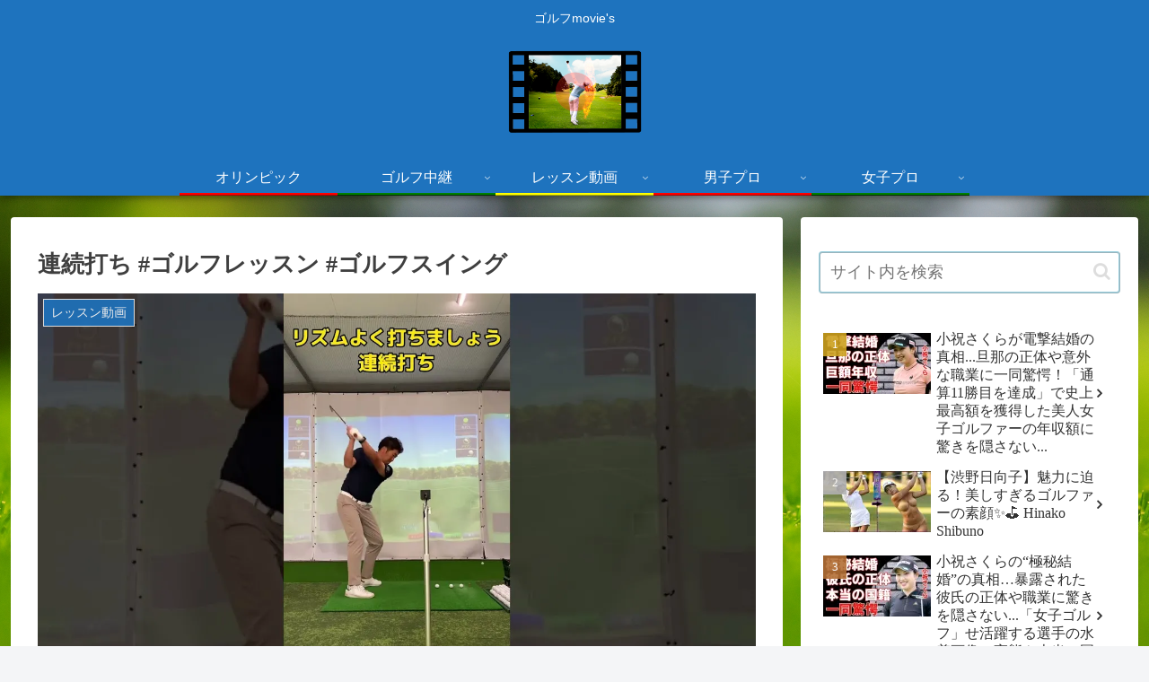

--- FILE ---
content_type: text/html; charset=utf-8
request_url: https://www.google.com/recaptcha/api2/aframe
body_size: 258
content:
<!DOCTYPE HTML><html><head><meta http-equiv="content-type" content="text/html; charset=UTF-8"></head><body><script nonce="E64P1ECcTPjOGmvk14Jtug">/** Anti-fraud and anti-abuse applications only. See google.com/recaptcha */ try{var clients={'sodar':'https://pagead2.googlesyndication.com/pagead/sodar?'};window.addEventListener("message",function(a){try{if(a.source===window.parent){var b=JSON.parse(a.data);var c=clients[b['id']];if(c){var d=document.createElement('img');d.src=c+b['params']+'&rc='+(localStorage.getItem("rc::a")?sessionStorage.getItem("rc::b"):"");window.document.body.appendChild(d);sessionStorage.setItem("rc::e",parseInt(sessionStorage.getItem("rc::e")||0)+1);localStorage.setItem("rc::h",'1769498520939');}}}catch(b){}});window.parent.postMessage("_grecaptcha_ready", "*");}catch(b){}</script></body></html>